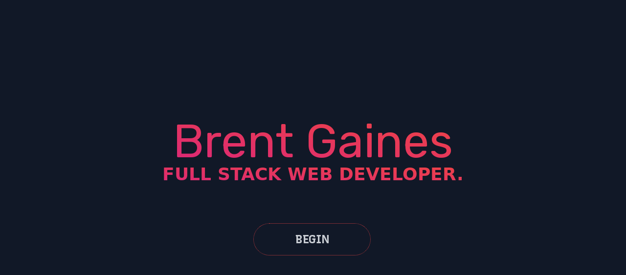

--- FILE ---
content_type: text/html; charset=utf-8
request_url: https://brenternet.netlify.app/
body_size: 452
content:
<!DOCTYPE html><html lang="en"><head><meta charset="utf-8"><link rel="icon" href="/favicon.ico"><meta name="viewport" content="width=device-width,initial-scale=1"><meta name="theme-color" content="#000000"><meta name="description" content="Professional portfolio for Brent Gaines"><link rel="apple-touch-icon" href="/logo192.png"><link rel="preconnect" href="https://fonts.googleapis.com"><link rel="preconnect" href="https://fonts.gstatic.com" crossorigin=""><link href="https://fonts.googleapis.com/css2?family=Recursive:wght@300;400;700&amp;display=swap" rel="stylesheet"><link href="https://fonts.googleapis.com/css2?family=Rubik:wght@300;400;500&amp;display=swap" rel="stylesheet"><link rel="manifest" href="/manifest.json"><title>Brent Gaines || Portfolio</title><link href="/static/css/main.6699bcaf.chunk.css" rel="stylesheet"></head><body><noscript>You need to enable JavaScript to run this app.</noscript><div id="root"><div class="bg-blue-dark"><div><section id="intro" class="flex flex-col items-center justify-center w-full h-screen pt-8 text-center xl:pt-12"><h1 class="font-headline text-8xl text-gradient bg-gradient-to-tr from-pink-600 to-red-500 to-yellow-200">Brent Gaines</h1><p class="text-3xl font-bold text-gradient sm:text-4xl text-extra-bold bg-gradient-to-tr from-pink-600 to-red-500 to-yellow-200">FULL STACK WEB DEVELOPER.</p><button class="px-8 py-4 mt-20 mb-1 mr-1 text-2xl font-bold text-gray-300 uppercase transition-all duration-150 ease-linear border border-red-500 border-dotted rounded-full outline-none animate-pulse hover:opacity-100 font-intro place-self-center focus:outline-none w-60" type="button">Begin</button></section></div><main></main></div></div></body></html>

--- FILE ---
content_type: text/css; charset=UTF-8
request_url: https://brenternet.netlify.app/static/css/main.6699bcaf.chunk.css
body_size: 2922
content:
/*! tailwindcss v2.2.17 | MIT License | https://tailwindcss.com */

/*! modern-normalize v1.1.0 | MIT License | https://github.com/sindresorhus/modern-normalize */html{-moz-tab-size:4;tab-size:4;line-height:1.15;-webkit-text-size-adjust:100%}body{margin:0;font-family:system-ui,-apple-system,"Segoe UI",Roboto,Helvetica,Arial,sans-serif,"Apple Color Emoji","Segoe UI Emoji"}hr{height:0;color:inherit}abbr[title]{-webkit-text-decoration:underline dotted;text-decoration:underline dotted}b,strong{font-weight:bolder}code,kbd,pre,samp{font-family:ui-monospace,SFMono-Regular,Consolas,"Liberation Mono",Menlo,monospace;font-size:1em}small{font-size:80%}sub,sup{font-size:75%;line-height:0;position:relative;vertical-align:baseline}sub{bottom:-.25em}sup{top:-.5em}table{text-indent:0;border-color:inherit}button,input,optgroup,select,textarea{font-family:inherit;font-size:100%;line-height:1.15;margin:0}button,select{text-transform:none}[type=button],[type=reset],[type=submit],button{-webkit-appearance:button}legend{padding:0}progress{vertical-align:baseline}summary{display:list-item}blockquote,dd,dl,figure,h1,h2,h3,h4,h5,h6,hr,p,pre{margin:0}button{background-color:transparent;background-image:none}fieldset,ol,ul{margin:0;padding:0}ol,ul{list-style:none}html{font-family:ui-sans-serif,system-ui,-apple-system,BlinkMacSystemFont,"Segoe UI",Roboto,"Helvetica Neue",Arial,"Noto Sans",sans-serif,"Apple Color Emoji","Segoe UI Emoji","Segoe UI Symbol","Noto Color Emoji";line-height:1.5}body{font-family:inherit;line-height:inherit}*,:after,:before{box-sizing:border-box;border:0 solid}hr{border-top-width:1px}img{border-style:solid}textarea{resize:vertical}input:-ms-input-placeholder,textarea:-ms-input-placeholder{opacity:1;color:#9ca3af}input::placeholder,textarea::placeholder{opacity:1;color:#9ca3af}button{cursor:pointer}table{border-collapse:collapse}h1,h2,h3,h4,h5,h6{font-size:inherit;font-weight:inherit}a{color:inherit;text-decoration:inherit}button,input,optgroup,select,textarea{padding:0;line-height:inherit;color:inherit}code,kbd,pre,samp{font-family:ui-monospace,SFMono-Regular,Menlo,Monaco,Consolas,"Liberation Mono","Courier New",monospace}audio,canvas,embed,iframe,img,object,svg,video{display:block;vertical-align:middle}img,video{max-width:100%;height:auto}[hidden]{display:none}*,:after,:before{--tw-border-opacity:1;border-color:rgba(229,231,235,var(--tw-border-opacity))}.tham{display:flex;align-items:center;justify-content:center;cursor:pointer;transition-timing-function:linear;transition-duration:.15s;transition-property:opacity}.tham:hover{opacity:.7}.tham-box{position:relative;display:inline-block}.tham-inner{top:50%;display:block;background-color:#000;position:absolute;border-radius:4px;transition-timing-function:ease;transition-duration:.15s;transition-property:transform}.tham-inner:after,.tham-inner:before{content:"";background-color:inherit;position:absolute;display:block;border-radius:4px;transition-timing-function:ease;transition-duration:.15s;transition-property:transform}.tham.tham-e-squeeze .tham-inner{transition-timing-function:cubic-bezier(.55,.055,.675,.19);transition-duration:75ms}.tham.tham-e-squeeze .tham-inner:before{transition:top 75ms ease .12s,opacity 75ms ease}.tham.tham-e-squeeze .tham-inner:after{transition:bottom 75ms ease .12s,transform 75ms cubic-bezier(.55,.055,.675,.19)}.tham.tham-e-squeeze.tham-active .tham-inner{transition-delay:.12s;transition-timing-function:cubic-bezier(.215,.61,.355,1);transform:rotate(45deg)}.tham.tham-e-squeeze.tham-active .tham-inner:before{top:0;transition:top 75ms ease,opacity 75ms ease .12s;opacity:0}.tham.tham-e-squeeze.tham-active .tham-inner:after{bottom:0;transition:bottom 75ms ease,transform 75ms cubic-bezier(.215,.61,.355,1) .12s;transform:rotate(-90deg)}.tham-w-12,.tham-w-12 .tham-box{width:48px;height:30px}.tham-w-12 .tham-inner{margin-top:-3px;width:48px;height:6px}.tham-w-12 .tham-inner:before{width:48px;height:6px;top:-12px}.tham-w-12 .tham-inner:after{width:48px;height:6px;bottom:-12px}.absolute{position:absolute}.relative{position:relative}.m-2{margin:.5rem}.m-auto{margin:auto}.mt-6{margin-top:1.5rem}.mt-8{margin-top:2rem}.mt-12{margin-top:3rem}.mt-14{margin-top:3.5rem}.mt-20{margin-top:5rem}.mr-1{margin-right:.25rem}.mb-1{margin-bottom:.25rem}.mb-2{margin-bottom:.5rem}.mb-3{margin-bottom:.75rem}.mb-4{margin-bottom:1rem}.mb-6{margin-bottom:1.5rem}.mb-10{margin-bottom:2.5rem}.ml-8{margin-left:2rem}.flex{display:flex}.table{display:table}.hidden{display:none}.h-6{height:1.5rem}.h-48{height:12rem}.h-full{height:100%}.h-screen{height:100vh}.w-6{width:1.5rem}.w-48{width:12rem}.w-60{width:15rem}.w-3\/5{width:60%}.w-4\/5{width:80%}.w-2\/12{width:16.666667%}.w-full{width:100%}.max-w-sm{max-width:24rem}.transform{--tw-translate-x:0;--tw-translate-y:0;--tw-rotate:0;--tw-skew-x:0;--tw-skew-y:0;--tw-scale-x:1;--tw-scale-y:1;transform:translateX(var(--tw-translate-x)) translateY(var(--tw-translate-y)) rotate(var(--tw-rotate)) skewX(var(--tw-skew-x)) skewY(var(--tw-skew-y)) scaleX(var(--tw-scale-x)) scaleY(var(--tw-scale-y))}.hover\:-translate-y-1:hover{--tw-translate-y:-0.25rem}@keyframes spin{to{transform:rotate(1turn)}}@keyframes ping{75%,to{transform:scale(2);opacity:0}}@keyframes pulse{50%{opacity:.5}}@keyframes bounce{0%,to{transform:translateY(-25%);animation-timing-function:cubic-bezier(.8,0,1,1)}50%{transform:none;animation-timing-function:cubic-bezier(0,0,.2,1)}}.animate-pulse{animation:pulse 2s cubic-bezier(.4,0,.6,1) infinite}.cursor-pointer{cursor:pointer}.resize{resize:both}.flex-col{flex-direction:column}.flex-wrap{flex-wrap:wrap}.items-center{align-items:center}.justify-center{justify-content:center}.justify-around{justify-content:space-around}.gap-2{gap:.5rem}.gap-6{gap:1.5rem}.divide-y>:not([hidden])~:not([hidden]){--tw-divide-y-reverse:0;border-top-width:calc(1px*(1 - var(--tw-divide-y-reverse)));border-bottom-width:calc(1px*var(--tw-divide-y-reverse))}.divide-red-500>:not([hidden])~:not([hidden]){--tw-divide-opacity:1;border-color:rgba(239,68,68,var(--tw-divide-opacity))}.divide-opacity-25>:not([hidden])~:not([hidden]){--tw-divide-opacity:0.25}.place-self-center{place-self:center}.rounded{border-radius:.25rem}.rounded-full{border-radius:9999px}.border{border-width:1px}.border-b{border-bottom-width:1px}.border-dotted{border-style:dotted}.border-gray-200{--tw-border-opacity:1;border-color:rgba(229,231,235,var(--tw-border-opacity))}.border-red-500,.focus\:border-red-500:focus,.hover\:border-red-500:hover{--tw-border-opacity:1;border-color:rgba(239,68,68,var(--tw-border-opacity))}.bg-gray-800{--tw-bg-opacity:1;background-color:rgba(31,41,55,var(--tw-bg-opacity))}.bg-gray-900{--tw-bg-opacity:1;background-color:rgba(17,24,39,var(--tw-bg-opacity))}.bg-red-500{--tw-bg-opacity:1;background-color:rgba(239,68,68,var(--tw-bg-opacity))}.bg-blue-dark,.focus\:bg-gray-900:focus{--tw-bg-opacity:1;background-color:rgba(17,24,39,var(--tw-bg-opacity))}.bg-gradient-to-tr{background-image:linear-gradient(to top right,var(--tw-gradient-stops))}.bg-gradient-to-br{background-image:linear-gradient(to bottom right,var(--tw-gradient-stops))}.bg-gradient-to-tl{background-image:linear-gradient(to top left,var(--tw-gradient-stops))}.from-pink-600{--tw-gradient-from:#db2777;--tw-gradient-stops:var(--tw-gradient-from),var(--tw-gradient-to,rgba(219,39,119,0))}.to-red-500{--tw-gradient-to:#ef4444}.object-cover{object-fit:cover}.p-2{padding:.5rem}.p-4{padding:1rem}.p-5{padding:1.25rem}.p-8{padding:2rem}.p-10{padding:2.5rem}.px-3{padding-left:.75rem;padding-right:.75rem}.px-4{padding-left:1rem;padding-right:1rem}.px-6{padding-left:1.5rem;padding-right:1.5rem}.px-8{padding-left:2rem;padding-right:2rem}.py-2{padding-top:.5rem;padding-bottom:.5rem}.py-4{padding-top:1rem;padding-bottom:1rem}.py-6{padding-top:1.5rem;padding-bottom:1.5rem}.py-12{padding-top:3rem;padding-bottom:3rem}.pt-2{padding-top:.5rem}.pt-4{padding-top:1rem}.pt-6{padding-top:1.5rem}.pt-8{padding-top:2rem}.pt-14{padding-top:3.5rem}.pt-20{padding-top:5rem}.pr-12{padding-right:3rem}.pb-2{padding-bottom:.5rem}.pb-3{padding-bottom:.75rem}.pb-5{padding-bottom:1.25rem}.pb-6{padding-bottom:1.5rem}.pb-8{padding-bottom:2rem}.pb-10{padding-bottom:2.5rem}.pb-12{padding-bottom:3rem}.pl-1{padding-left:.25rem}.pl-12{padding-left:3rem}.text-center{text-align:center}.font-intro{font-family:Recursive}.font-headline{font-family:Rubik}.text-sm{font-size:.875rem;line-height:1.25rem}.text-xl{font-size:1.25rem;line-height:1.75rem}.text-2xl{font-size:1.5rem;line-height:2rem}.text-3xl{font-size:1.875rem;line-height:2.25rem}.text-5xl{font-size:3rem;line-height:1}.text-8xl{font-size:6rem;line-height:1}.font-semibold{font-weight:600}.font-bold{font-weight:700}.uppercase{text-transform:uppercase}.leading-tight{line-height:1.25}.tracking-wide{letter-spacing:.025em}.text-gray-200{--tw-text-opacity:1;color:rgba(229,231,235,var(--tw-text-opacity))}.text-gray-300{--tw-text-opacity:1;color:rgba(209,213,219,var(--tw-text-opacity))}.text-gray-400{--tw-text-opacity:1;color:rgba(156,163,175,var(--tw-text-opacity))}.hover\:text-gray-200:hover{--tw-text-opacity:1;color:rgba(229,231,235,var(--tw-text-opacity))}.hover\:text-gray-300:hover{--tw-text-opacity:1;color:rgba(209,213,219,var(--tw-text-opacity))}.focus\:text-red-500:focus,.hover\:text-red-500:hover{--tw-text-opacity:1;color:rgba(239,68,68,var(--tw-text-opacity))}.opacity-70{opacity:.7}.opacity-80{opacity:.8}.hover\:opacity-100:hover{opacity:1}*,:after,:before{--tw-shadow:0 0 transparent}.hover\:shadow-2xl:hover,.shadow-2xl{--tw-shadow:0 25px 50px -12px rgba(0,0,0,0.25);box-shadow:var(--tw-ring-offset-shadow,0 0 transparent),var(--tw-ring-shadow,0 0 transparent),var(--tw-shadow)}.focus\:outline-none:focus,.outline-none{outline:2px solid transparent;outline-offset:2px}*,:after,:before{--tw-ring-inset:var(--tw-empty,/*!*/ /*!*/);--tw-ring-offset-width:0px;--tw-ring-offset-color:#fff;--tw-ring-color:rgba(59,130,246,0.5);--tw-ring-offset-shadow:0 0 transparent;--tw-ring-shadow:0 0 transparent}.transition-all{transition-property:all;transition-timing-function:cubic-bezier(.4,0,.2,1);transition-duration:.15s}.transition{transition-property:background-color,border-color,color,fill,stroke,opacity,box-shadow,transform,filter,-webkit-backdrop-filter;transition-property:background-color,border-color,color,fill,stroke,opacity,box-shadow,transform,filter,backdrop-filter;transition-property:background-color,border-color,color,fill,stroke,opacity,box-shadow,transform,filter,backdrop-filter,-webkit-backdrop-filter;transition-timing-function:cubic-bezier(.4,0,.2,1)}.duration-150,.transition{transition-duration:.15s}.duration-500{transition-duration:.5s}.ease-linear{transition-timing-function:linear}.text-gradient{-webkit-background-clip:text;background-clip:text;-webkit-text-fill-color:transparent}@media (min-width:640px){.sm\:m-auto{margin:auto}.sm\:flex{display:flex}.sm\:hidden{display:none}.sm\:h-8{height:2rem}.sm\:h-64{height:16rem}.sm\:w-8{width:2rem}.sm\:w-64{width:16rem}.sm\:w-3\/5{width:60%}.sm\:w-full{width:100%}.sm\:flex-row{flex-direction:row}.sm\:flex-wrap{flex-wrap:wrap}.sm\:justify-center{justify-content:center}.sm\:gap-6{gap:1.5rem}.sm\:py-8{padding-top:2rem;padding-bottom:2rem}.sm\:pt-0{padding-top:0}.sm\:pt-8{padding-top:2rem}.sm\:pt-10{padding-top:2.5rem}.sm\:pt-24{padding-top:6rem}.sm\:text-base{font-size:1rem;line-height:1.5rem}.sm\:text-xl{font-size:1.25rem;line-height:1.75rem}.sm\:text-2xl{font-size:1.5rem;line-height:2rem}.sm\:text-3xl{font-size:1.875rem;line-height:2.25rem}.sm\:text-4xl{font-size:2.25rem;line-height:2.5rem}}@media (min-width:768px){.md\:w-1\/2{width:50%}.md\:w-3\/5{width:60%}.md\:flex-row{flex-direction:row}.md\:gap-12{gap:3rem}.md\:text-2xl{font-size:1.5rem;line-height:2rem}}@media (min-width:1024px){.lg\:gap-20{gap:5rem}.lg\:px-8{padding-left:2rem;padding-right:2rem}.lg\:px-20{padding-left:5rem;padding-right:5rem}}@media (min-width:1280px){.xl\:pt-12{padding-top:3rem}.xl\:text-2xl{font-size:1.5rem;line-height:2rem}}
/*# sourceMappingURL=main.6699bcaf.chunk.css.map */